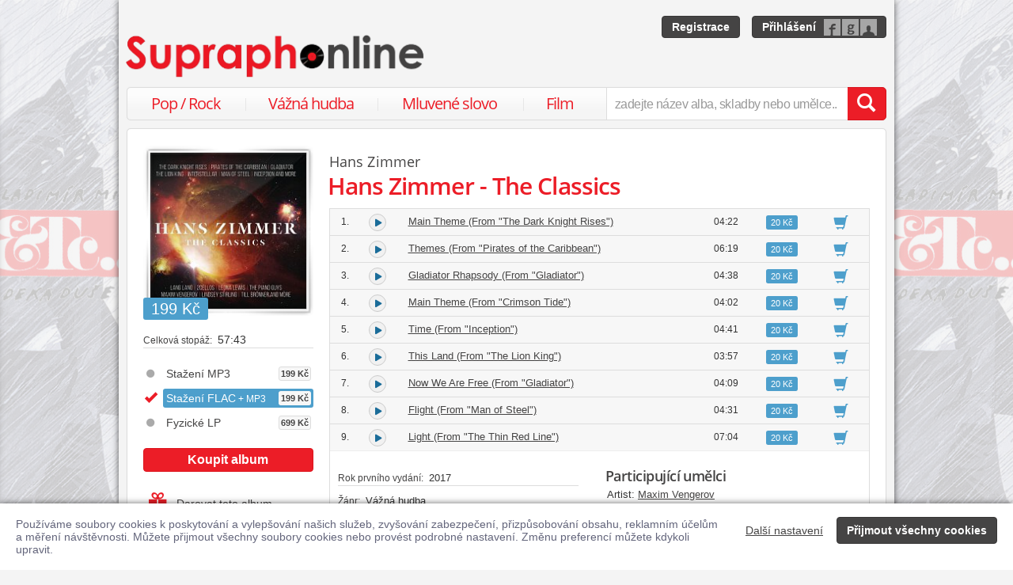

--- FILE ---
content_type: text/html; charset=utf-8
request_url: https://www.supraphonline.cz/album/292598-hans-zimmer-the-classics/flac?trackId=3385702
body_size: 26757
content:

<!DOCTYPE html>
<html lang="cs" xmlns:og="http://opengraphprotocol.org/schema/" xmlns:fb="http://www.facebook.com/2008/fbml">
<head>
	<meta name="robots" content="follow,index">
	<meta name="description" content="Písnička Light (From &quot;The Thin Red Line&quot;) z alba Hans Zimmer - The Classics ✅ Ke stažení ve formátu MP3 a FLAC ✅ Ukázky zdarma k poslechu ✅ Učinkuje Hans Zimmer">
	<meta name="keywords" content="koupit, skladba, písnička, ukázka zdarma, stáhnout, skladba ke stažení, FLAC, Populární hudba, Vážná hudba, Sony Music, Hans Zimmer">
	<meta name="author" content="SUPRAPHON a.s.">
	<meta name="copyright" content="&copy; 2026 SUPRAPHON a.s.">
	<meta name="viewport" content="width=device-width, initial-scale=1, maximum-scale=1, user-scalable=no">
	<meta name="apple-mobile-web-app-capable" content="yes">
	<meta name="apple-mobile-web-app-status-bar-style" content="black">
	<meta name="apple-itunes-app" content="app-id=803384814, app-argument=supraphonline://album/292598-hans-zimmer-the-classics/flac?trackId=3385702">
	<meta name="facebook-domain-verification" content="1sj5gu9tsczi9wltuek1pjjbc6nnw5">

	<link rel="apple-touch-icon" sizes="180x180" href="/icons/apple-touch-icon.png">
	<link rel="icon" type="image/png" sizes="32x32" href="/icons/favicon-32x32.png">
	<link rel="icon" type="image/png" sizes="16x16" href="/icons/favicon-16x16.png">
	<link rel="manifest" href="/icons/site.webmanifest">
	<link rel="shortcut icon" href="/favicon.ico">
	<meta name="apple-mobile-web-app-title" content="Supraphonline">
	<meta name="application-name" content="Supraphonline">
	<meta name="msapplication-TileColor" content="#ffc40d">
	<meta name="msapplication-config" content="/icons/browserconfig.xml">
	<meta name="theme-color" content="#ffffff">

	<link rel="canonical" href="https://www.supraphonline.cz/album/292598-hans-zimmer-the-classics/flac?trackId=3385702">
	<meta property="fb:app_id" content="100544686671375">
	<meta property="og:site_name" content="Supraphonline.cz">
	<meta property="og:description" content="Písnička Light (From &quot;The Thin Red Line&quot;) z alba Hans Zimmer - The Classics ✅ Ke stažení ve formátu MP3 a FLAC ✅ Ukázky zdarma k poslechu ✅ Učinkuje Hans Zimmer">

<meta property="og:type" content="music.album">
<meta property="og:url" content="http://www.supraphonline.cz/album/292598-hans-zimmer-the-classics">
<meta property="og:title" content="Hans Zimmer - The Classics – Hans Zimmer – Supraphonline.cz">
<meta property="og:image" content="https://supraphonline.cz/cover/200/9/4/1/292598.jpg?1706490491">

	<title>Light (From "The Thin Red Line") (FLAC) – Hans Zimmer – Supraphonline.cz</title>

	<link rel="preload" as="script" href="/dist/v4/js/app.js">
	<link rel="dns-prefetch" href="//supraphonline.cz">
	<link rel="dns-prefetch" href="//fonts.gstatic.com">
	<link rel="dns-prefetch" href="//www.googletagmanager.com">

	<link rel="stylesheet" type="text/css" href="//fonts.googleapis.com/css?family=Open+Sans:400,600&subset=latin,latin-ext">
	<link rel="stylesheet" media="screen,print" type="text/css" href="/dist/v4/css/front.css">
	<link rel="stylesheet" media="print" type="text/css" href="/dist/v4/css/full.css">

	<link rel="stylesheet" media="screen,print" type="text/css" href="/dist/v4/css/extend.css">
	<!--[if lte IE 8]><link rel="stylesheet" media="screen" type="text/css" href="/dist/v4/css/full.css"><![endif]-->
	<!--[if lte IE 9]><link rel="stylesheet" media="screen,projection" type="text/css" href="/dist/v4/css/ie.css"><![endif]-->

	<link rel="stylesheet" media="print" type="text/css" href="/dist/v4/css/print.css">

</head>
<body style="margin-bottom: 0">
	<div class="hidden" data-plugin="transaction.reporting:{&quot;ecommerce&quot;:null}$"></div>
<script type="data-plugin/p_6981480d782ea">{"event":"view_item","ecommerce":{"items":[{"item_id":"292598-1","item_name":"Hans Zimmer - The Classics","item_artist":"Hans Zimmer","item_variant":"FLAC + MP3","price":199,"quantity":1,"item_category":"Hudba","item_category2":"Popul\u00e1rn\u00ed hudba","item_category3":"V\u00e1\u017en\u00e1 hudba"}]}}</script>		<div class="hidden" data-plugin="transaction.reporting:p_6981480d782ea$"></div>

	<div id="container-progress" data-plugin="progress:$" data-static="7378EZnJ1w8W1evxkwR0uQ"></div>
	<style type="text/css">
		.sidebanner-left,
		.sidebanner-right {
			width: 50%;
			max-width: 950px;
			position: absolute;
			top: 0;
			bottom: 0;
		}

		.sidebanner-left > a > div,
		.sidebanner-right > a > div {
			height: 100%;
			background-size: 460px;
			background-color: transparent;
			background-repeat: repeat-y;
		}

		.sidebanner-left {
			right: 50%;
			padding-right: 490px;
		}

		.sidebanner-right {
			left: 50%;
			padding-left: 490px;
		}

		.sidebanner-left,
		.sidebanner-right {
			opacity: 0.2;
			transition: opacity linear 300ms;
		}

		.sidebanner-center {
			position: absolute;
			height: 100%;
			margin: 0 auto;
			top: 0;
			left: 50%;
			width: 980px;
			margin-left: -490px;
			background: #f4f4f4;
			box-shadow: 0 0 8px rgb(0 0 0 / 65%);
		}

		#sidebanner-container:hover > .sidebanner-left,
		#sidebanner-container:hover > .sidebanner-right {
			opacity: 1.0;
		}
	</style>
	<div id="sidebanner-container" class="visible-lg">
		<div title="Vladimír Mišík a ETC - 20 deka duše" class="sidebanner-left">
			<a href="/album/936116-20-deka-duse?f=2&amp;utm_source=SO_Sidebanner&amp;utm_medium=SO_Sidebanner&amp;utm_term=MisikDvacetDekaDuse&amp;utm_content=MisikDvacetDekaDuse">
				<div style="background-image: url(\/public\/sidebanner\/201_left\.jpg\?1770026337); background-position: center top;"></div>
			</a>
		</div>

		<div title="Vladimír Mišík a ETC - 20 deka duše" class="sidebanner-right">
			<a href="/album/936116-20-deka-duse?f=2&amp;utm_source=SO_Sidebanner&amp;utm_medium=SO_Sidebanner&amp;utm_term=MisikDvacetDekaDuse&amp;utm_content=MisikDvacetDekaDuse">
				<div style="background-image: url(\/public\/sidebanner\/201_left\.jpg\?1770026337); background-position: center top;"></div>
			</a>
		</div>

		<div class="sidebanner-center"></div>
	</div>

	<div id="is-mobile" class="hidden-md hidden-lg" style="visibility: hidden"></div>

	<div class="flashes" data-plugin="flashes:{&quot;delay&quot;:3000}$" data-static="woMXkh5ObZWCXL8Ilke9TA">
	</div>


	<noscript class="flashes permanent">
		<div class="flash">Momentálně máte vypnutý JavaScript, některé funkce proto nebudou přístupné.</div>
	</noscript>

	<div style="text-align:left; padding: 10px 20px; background-color: #FFF; position: fixed; bottom: 0; left: 0; right: 0; z-index: 1001; border: 0; box-shadow: 0 0 8px rgba(0, 0, 0, 0.6)">
		<form class="" name="#" action="" method="post" id="frm-security">
			<div class="pull-right visible-md visible-lg" style="margin-left: 20px; margin-top: 7px">
				<button class="hidden-xs btn btn-link" style="text-decoration: underline;" type="submit" name="submit_setting" value="AAwiD-X_V06e3jMJWZqbqA:jMiPoZPHAq7BdBT1glvnHzRub1VVUT09">Další nastavení</button>
				<button class="btn btn-primary" type="submit" name="submit_yes" value="FY1IfUD23Fkx177ucGyKcA:NX/gcR589ews27rAz1wSy3pudlgyUT09">Přijmout všechny cookies</button>
			</div>
			<div style="font-weight: normal; padding: 8px 0; color: #63657B; font-size: 14px; line-height: 16px; max-width: 1440px">Používáme soubory cookies k poskytování a vylepšování našich služeb, zvyšování zabezpečení, přizpůsobování obsahu, reklamním účelům a měření návštěvnosti. Můžete přijmout všechny soubory cookies nebo provést podrobné nastavení. Změnu preferencí můžete kdykoli upravit.</div>

			<div class="visible-xs visible-sm" style="margin: 10px 0;">
				<button class="btn btn-primary" type="submit" name="submit_yes" value="FY1IfUD23Fkx177ucGyKcA:NX/gcR589ews27rAz1wSy3pudlgyUT09">Přijmout všechny cookies</button>
				<button class="btn btn-link" style="text-decoration: underline;" type="submit" name="submit_setting" value="AAwiD-X_V06e3jMJWZqbqA:jMiPoZPHAq7BdBT1glvnHzRub1VVUT09">Další nastavení</button>
			</div>
<input type="hidden" name="_do" value="security-submit"><!--[if IE]><input type=IEbug disabled style="display:none"><![endif]-->
		</form>
	</div>


	<div class="toggle-navigation" data-plugin="toggle-navbar:$">
		<div>
			<ul>
				<li class="header">Uživatel</li>
				<li><a href="/uzivatel/prihlaseni">Přihlásit se</a></li>
				<li><a href="/uzivatel/registrace">Registrace</a></li>

				<li><a href="/poukaz">Zadat poukaz</a></li>

				<li class="header">Vyhledávání</li>
				<li><a href="/vyhledavani/alba/popularni-hudba">Pop / Rock</a></li>
				<li><a href="/vyhledavani/alba/vazna-hudba">Vážná hudba</a></li>
				<li><a href="/vyhledavani/alba/mluvene-slovo">Mluvené slovo</a></li>
				<li><a href="/vyhledavani/alba/film-a-serial">Film</a></li>

				<li class="header">Katalog</li>
				<li><a href="/novinky.html">Novinky</a></li>
				<li><a href="/doporucujeme.html">Doporučujeme</a></li>
				<li><a href="/nejprodavanejsi.html">Nejprodávanější</a></li>

				<li class="header">Informace</li>
				<li><a href="/kontakt.html">Kontakt</a></li>
				<li><a href="/platebni-metody.html">Platební metody</a></li>
				<li><a href="/doprava-zbozi.html">Doprava zboží</a></li>
			</ul>
		</div>
	</div>


	<div id="wrapper" class="">
		<div id="header">
			<div class="viewport">
				<div class="large">large</div>
				<div class="medium">medium</div>
				<div class="small">small</div>
				<div class="xsmall">xsmall</div>
			</div>
			<a class="logo" aria-label="Hlavní stránka Supraphonline.cz" href="/"></a>
			<div id="user" class="visible-md visible-lg">
				<a class="register btn btn-primary" href="/uzivatel/registrace">Registrace</a>
				<a class="login btn btn-primary" href="/uzivatel/prihlaseni">Přihlášení</a>
			</div>
		</div>
		<div id="navigation-header">
			<div id="navigation">
				<div class="navigation-menu visible-md-inline-block visible-lg-inline-block">
					<ul>
						<li style="width: 25%" class="item"><a href="/vyhledavani/alba/popularni-hudba">Pop / Rock</a></li>
						<li style="width: 28%" class="item"><a href="/vyhledavani/alba/vazna-hudba">Vážná hudba</a></li>
						<li style="width: 31%" class="item"><a href="/vyhledavani/alba/mluvene-slovo">Mluvené slovo</a></li>
						<li style="width: 16%" class="item"><a href="/vyhledavani/alba/film-a-serial">Film</a></li>
					</ul>
				</div>
				<form action="/vyhledavani" name="autocomplete" method="GET">
					<div class="input-group">
						<div id="search-content"><div data-target="content@autocomplete:$"></div></div>
						<span id="navigation-toggle" class="input-group-addon input-toggle hidden-md hidden-lg">
							<button type="button" class="navbar-toggle" aria-label="Navigační menu – přepnout viditelnost" data-plugin="toggle-class:&quot;toggled-navbar&quot;$">
								<span class="icon-bar"></span>
								<span class="icon-bar"></span>
								<span class="icon-bar"></span>
							</button>
						</span>
						<span id="navigation-basket" class="input-group-addon hidden-md hidden-lg">
							<span class="hidden">
								<a title="Zobrazit obsah košíku" aria-label="Zobrazit obsah košíku" href="/kosik">
									<span class="glyphicon glyphicon-shopping-cart"></span>
								</a>
							</span>
						</span>
						<input class="form-control" type="text" autocomplete="off" name="q" tabindex="0" placeholder="zadejte název alba, skladby nebo umělce.." aria-label="zadejte název alba, skladby nebo umělce.."
					 data-plugin="autocomplete:&quot;\/autocomplete.php?format=1&quot;$">
						<span class="input-group-btn">
							<button type="submit" class="btn btn-danger" value="" aria-label="Vyhledat hledaný výraz"><span class="glyphicon glyphicon-search"></span></button>
						</span>
					</div>
				</form>
			</div>
		</div>

		<div id="container-discountalert">
		</div>

		<div id="container" class="clearfix  sidebar-tap">

			<div id="content">
				<div>
					<div class="container-fluid content">
						



<div class="row" id="album" itemscope itemtype="http://schema.org/MusicAlbum">
	<meta content="/album/292598-hans-zimmer-the-classics/flac?trackId=3385702" itemprop="url">
	<meta content="12" itemprop="numTracks">
	<meta content="Vážná hudba" itemprop="genre">
	<div style="display: none" itemprop="offers" itemscope itemtype="http://schema.org/Offer">
		<meta itemprop="price" content="199 Kč">
	</div>

	<div class="col-xs-12 hidden-lg">
		<h2 class="album-artist" title="Hans Zimmer"><a title="Hans Zimmer" href="/umelec/21222-hans-zimmer">Hans Zimmer</a></h2>
		<h1 itemprop="name">Hans Zimmer - The Classics</h1>
	</div>
	<div class="col-lg-3 sidebar album-sidebar">
		<div class="row bottom-no-1 bottom-xs-3 bottom-sm-3 bottom-md-3">
			<div class="col-no-9 col-xs-6 col-sm-6 col-md-4 col-lg-12">
				<div class="sexycover sexycover-album sexycover-lp">

<div class="layer"></div>
<meta itemprop="image" content="https://supraphonline.cz/cover/200/9/4/1/292598.jpg?1706490491">
<span class="image" data-image>
	<noscript>
		<img src="https://supraphonline.cz/cover/200/9/4/1/292598.jpg?1706490491" alt="Hans Zimmer - The Classics">
	</noscript>
</span>

					<div class="btn-group">



<script type="data-plugin/p_6981480d7ad24">{"label":"album:292598","playBought":false,"source":"\/album\/292598-hans-zimmer-the-classics\/flac?player=1"}</script>			<button type="button" class="btn btn-xs btn-primary albumplay hidden" title="Přehrát ukázky alba" data-target="playlist@player:p_6981480d7ad24$"><span class="fa fa-play"></span></button>

<script type="data-plugin/p_6981480d7ae81">"\/album\/coverzoom?albumId=292598&key=rBA9DxENw4avjKMWM1oy0g%3AODX5D8FwJnn05NhMdTwGpjY0aVEwbUVp"</script>						<button type="button" class="btn btn-xs btn-primary" title="Zvětšit cover" data-plugin="coverzoom:p_6981480d7ae81$"><span class="fa fa-search-plus"></span></button>
					</div>

						<span class="label label-info">199 Kč</span>

				</div>
			</div>
			<form id="frm-offer-album" class="col-no-12 col-xs-6 col-sm-6 col-md-4 col-lg-12 sidebar-actions" action="" method="post">
				<ul class="visible-lg summary">
					<li><span>Celková stopáž:</span> 57:43</li>
				</ul>

				<ul class="summary">
					<li class="album-version">
						<a data-target-same="#album" data-tracker="version:1" href="/album/292598-hans-zimmer-the-classics">
								<div title="Stažení MP3">
									Stažení MP3

									<span class="price">199 Kč</span>
								</div>
						</a>
					</li>
					<li class="album-version">
							<div class="selected">
								<div title="Stažení FLAC + MP3">
									Stažení FLAC<span> + MP3</span>

									<span class="price">199 Kč</span>
								</div>
							</div>
					</li>
					<li class="album-version">
						<a data-target-same="#album" data-tracker="version:3" href="/album/292598-hans-zimmer-the-classics/lp">
								<div title="Fyzické LP">
									Fyzické LP

									<span class="price">699 Kč</span>
								</div>
						</a>
					</li>
				</ul>

				<div class="top-1">
					<button type="submit" class="btn btn-danger topframe_login" name="buy" value="1HDX-fuuBsncZWrUzhQI0g:[base64]">Koupit album</button>

				</div>
				<ul class="summary">
					<li class="album-sidebar-button album-sidebar-button-gift">
						<button type="submit" name="coupon" value="bAzwVdv72JH4A-xfiaISYg:[base64]" class="btn-link">
							<span class="glyphicon glyphicon-gift"></span>Darovat toto album
						</button>
					</li>

					<li class="album-sidebar-button">
						<button type="submit" name="star" value="vmFte8EYqVhTnLTXQeuOyA:oYT2c/[base64]" class="btn-link">
							
							<span class="glyphicon glyphicon-heart-empty"></span>Přidat k oblíbeným
						</button>
					</li>

				</ul>
				<ul class="visible-xs visible-sm summary">
					<li><span>Celková stopáž:</span> 57:43</li>
				</ul>
<input type="hidden" name="_do" value="offer-submit"><!--[if IE]><input type=IEbug disabled style="display:none"><![endif]-->
			</form>
			<form id="frm-offer-gift" class="col-md-4 col-lg-12 visible-md-block visible-lg-block" action="" method="post">
				<ul class="summary">
					<li class="hidden-lg"><span>Celková stopáž:</span> 57:43</li>
					<li><span>Datum vydání:</span> 13. 1. 2017</li>
					<li><span>Žánr:</span> <a href="/vyhledavani/alba/genre.318">Vážná hudba</a></li>
					<li><span>Vydavatel:</span> <a href="/vyhledavani/alba/mainlabel.5335">Sony Music</a></li>
					<li><span>První vydání:</span> 2017</li>


					<li><span>Katalogové číslo:</span> 886445824032</li>
				</ul>
				<ul class="sidebar-artist visible-lg-block">
					
					<li><h3>Stěžejní interpreti</h3></li>
					<li><span>Artist:</span> <a href="/umelec/21222-hans-zimmer">Hans Zimmer</a></li>
				</ul>
<input type="hidden" name="_do" value="offer-submit"><!--[if IE]><input type=IEbug disabled style="display:none"><![endif]-->
			</form>
		</div>
	</div>

	<div class="col-lg-9 album-content">
		<span itemprop="byArtist" itemscope itemtype="http://www.schema.org/MusicGroup">
			<meta itemprop="name" content="Hans Zimmer">
		</span>

		<div class="visible-lg-block">
			<h2 class="album-artist" title="Hans Zimmer"><a title="Hans Zimmer" href="/umelec/21222-hans-zimmer">Hans Zimmer</a></h2>
			<h1 itemprop="name">Hans Zimmer - The Classics</h1>
		</div>








		<div data-target="source@player:&quot;\/album\/292598-hans-zimmer-the-classics\/flac?player=1&quot;$"></div>

		<form id="frm-offer-tracklist" class="table-widescreen table-fixed" action="" method="post">

			<table class="table table-tracklist">
				<tr class="track track-none">
					<td></td>
					<td></td>
					<td></td>
					<td></td>
					<td width="70px"></td>
					<td width="70px"></td>
				</tr>






					<tr
						itemprop="track" itemscope itemtype="http://schema.org/MusicRecording" id="track-3385694" class="track">

						<td class="small text-center" style="width: 40px;">
							1.
							<meta content="/album/292598-hans-zimmer-the-classics/flac?trackId=3385694" itemprop="url">
							<meta content="/album/292598-hans-zimmer-the-classics/flac?trackId=3385694&amp;play=1" itemprop="audio">
							<meta content="Main Theme (From &quot;The Dark Knight Rises&quot;)" itemprop="name">
						</td>

<td class="trackplay">
	<a rel="nofollow" data-target-current title="Přehrát ukázku skladby Main Theme (From &quot;The Dark Knight Rises&quot;)" href="/album/292598-hans-zimmer-the-classics/flac?trackId=3385694&amp;autoplay=1">
		<span data-plugin="trackplay:{&quot;label&quot;:3385694}$"><span class="fa"></span></span>
	</a>
</td>
						<td><a data-target-current class="trackdetail" href="/album/292598-hans-zimmer-the-classics/flac?trackId=3385694">Main Theme (From "The Dark Knight Rises")</a></td>
						<td class="small text-center" style="width: 80px;">
							04:22
							<meta content="PT0H4M22S" itemprop="duration">
						</td>

						<td style="width: 70px;">
							<span class="label label-info">20 Kč</span>
						</td>
						<td class="basket text-center" style="width: 70px;">
							<button type="submit" name="buyTrack" value="s0gHeha11ztbTERWg5sAbA:[base64]" title="Přidat skladbu do košíku" class="btn btn-link"><span class="glyphicon glyphicon-shopping-cart"></span></button>
						</td>
					</tr>
					<tr style="border-top: 0; height: 0px;">
						<td colspan="6" style="padding: 0; background-color: #FFF;">
							<div data-swap="trackdetail-3385694">
							</div>
						</td>
					</tr>



					<tr
						itemprop="track" itemscope itemtype="http://schema.org/MusicRecording" id="track-3385695" class="track">

						<td class="small text-center" style="width: 40px;">
							2.
							<meta content="/album/292598-hans-zimmer-the-classics/flac?trackId=3385695" itemprop="url">
							<meta content="/album/292598-hans-zimmer-the-classics/flac?trackId=3385695&amp;play=1" itemprop="audio">
							<meta content="Themes (From &quot;Pirates of the Caribbean&quot;)" itemprop="name">
						</td>

<td class="trackplay">
	<a rel="nofollow" data-target-current title="Přehrát ukázku skladby Themes (From &quot;Pirates of the Caribbean&quot;)" href="/album/292598-hans-zimmer-the-classics/flac?trackId=3385695&amp;autoplay=1">
		<span data-plugin="trackplay:{&quot;label&quot;:3385695}$"><span class="fa"></span></span>
	</a>
</td>
						<td><a data-target-current class="trackdetail" href="/album/292598-hans-zimmer-the-classics/flac?trackId=3385695">Themes (From "Pirates of the Caribbean")</a></td>
						<td class="small text-center" style="width: 80px;">
							06:19
							<meta content="PT0H6M19S" itemprop="duration">
						</td>

						<td style="width: 70px;">
							<span class="label label-info">20 Kč</span>
						</td>
						<td class="basket text-center" style="width: 70px;">
							<button type="submit" name="buyTrack" value="y7_1Y7zXOOMM08EIBU1sAg:[base64]" title="Přidat skladbu do košíku" class="btn btn-link"><span class="glyphicon glyphicon-shopping-cart"></span></button>
						</td>
					</tr>
					<tr style="border-top: 0; height: 0px;">
						<td colspan="6" style="padding: 0; background-color: #FFF;">
							<div data-swap="trackdetail-3385695">
							</div>
						</td>
					</tr>



					<tr
						itemprop="track" itemscope itemtype="http://schema.org/MusicRecording" id="track-3385696" class="track">

						<td class="small text-center" style="width: 40px;">
							3.
							<meta content="/album/292598-hans-zimmer-the-classics/flac?trackId=3385696" itemprop="url">
							<meta content="/album/292598-hans-zimmer-the-classics/flac?trackId=3385696&amp;play=1" itemprop="audio">
							<meta content="Gladiator Rhapsody (From &quot;Gladiator&quot;)" itemprop="name">
						</td>

<td class="trackplay">
	<a rel="nofollow" data-target-current title="Přehrát ukázku skladby Gladiator Rhapsody (From &quot;Gladiator&quot;)" href="/album/292598-hans-zimmer-the-classics/flac?trackId=3385696&amp;autoplay=1">
		<span data-plugin="trackplay:{&quot;label&quot;:3385696}$"><span class="fa"></span></span>
	</a>
</td>
						<td><a data-target-current class="trackdetail" href="/album/292598-hans-zimmer-the-classics/flac?trackId=3385696">Gladiator Rhapsody (From "Gladiator")</a></td>
						<td class="small text-center" style="width: 80px;">
							04:38
							<meta content="PT0H4M38S" itemprop="duration">
						</td>

						<td style="width: 70px;">
							<span class="label label-info">20 Kč</span>
						</td>
						<td class="basket text-center" style="width: 70px;">
							<button type="submit" name="buyTrack" value="AhakhxYzZU3aiDZw1ZKm6w:[base64]" title="Přidat skladbu do košíku" class="btn btn-link"><span class="glyphicon glyphicon-shopping-cart"></span></button>
						</td>
					</tr>
					<tr style="border-top: 0; height: 0px;">
						<td colspan="6" style="padding: 0; background-color: #FFF;">
							<div data-swap="trackdetail-3385696">
							</div>
						</td>
					</tr>



					<tr
						itemprop="track" itemscope itemtype="http://schema.org/MusicRecording" id="track-3385697" class="track">

						<td class="small text-center" style="width: 40px;">
							4.
							<meta content="/album/292598-hans-zimmer-the-classics/flac?trackId=3385697" itemprop="url">
							<meta content="/album/292598-hans-zimmer-the-classics/flac?trackId=3385697&amp;play=1" itemprop="audio">
							<meta content="Main Theme (From &quot;Crimson Tide&quot;)" itemprop="name">
						</td>

<td class="trackplay">
	<a rel="nofollow" data-target-current title="Přehrát ukázku skladby Main Theme (From &quot;Crimson Tide&quot;)" href="/album/292598-hans-zimmer-the-classics/flac?trackId=3385697&amp;autoplay=1">
		<span data-plugin="trackplay:{&quot;label&quot;:3385697}$"><span class="fa"></span></span>
	</a>
</td>
						<td><a data-target-current class="trackdetail" href="/album/292598-hans-zimmer-the-classics/flac?trackId=3385697">Main Theme (From "Crimson Tide")</a></td>
						<td class="small text-center" style="width: 80px;">
							04:02
							<meta content="PT0H4M2S" itemprop="duration">
						</td>

						<td style="width: 70px;">
							<span class="label label-info">20 Kč</span>
						</td>
						<td class="basket text-center" style="width: 70px;">
							<button type="submit" name="buyTrack" value="KbcL5M5zJHynXuYu_937gw:[base64]" title="Přidat skladbu do košíku" class="btn btn-link"><span class="glyphicon glyphicon-shopping-cart"></span></button>
						</td>
					</tr>
					<tr style="border-top: 0; height: 0px;">
						<td colspan="6" style="padding: 0; background-color: #FFF;">
							<div data-swap="trackdetail-3385697">
							</div>
						</td>
					</tr>



					<tr
						itemprop="track" itemscope itemtype="http://schema.org/MusicRecording" id="track-3385698" class="track">

						<td class="small text-center" style="width: 40px;">
							5.
							<meta content="/album/292598-hans-zimmer-the-classics/flac?trackId=3385698" itemprop="url">
							<meta content="/album/292598-hans-zimmer-the-classics/flac?trackId=3385698&amp;play=1" itemprop="audio">
							<meta content="Time (From &quot;Inception&quot;)" itemprop="name">
						</td>

<td class="trackplay">
	<a rel="nofollow" data-target-current title="Přehrát ukázku skladby Time (From &quot;Inception&quot;)" href="/album/292598-hans-zimmer-the-classics/flac?trackId=3385698&amp;autoplay=1">
		<span data-plugin="trackplay:{&quot;label&quot;:3385698}$"><span class="fa"></span></span>
	</a>
</td>
						<td><a data-target-current class="trackdetail" href="/album/292598-hans-zimmer-the-classics/flac?trackId=3385698">Time (From "Inception")</a></td>
						<td class="small text-center" style="width: 80px;">
							04:41
							<meta content="PT0H4M41S" itemprop="duration">
						</td>

						<td style="width: 70px;">
							<span class="label label-info">20 Kč</span>
						</td>
						<td class="basket text-center" style="width: 70px;">
							<button type="submit" name="buyTrack" value="nnQr2o_wrIsJVIYciXJgLg:[base64]" title="Přidat skladbu do košíku" class="btn btn-link"><span class="glyphicon glyphicon-shopping-cart"></span></button>
						</td>
					</tr>
					<tr style="border-top: 0; height: 0px;">
						<td colspan="6" style="padding: 0; background-color: #FFF;">
							<div data-swap="trackdetail-3385698">
							</div>
						</td>
					</tr>



					<tr
						itemprop="track" itemscope itemtype="http://schema.org/MusicRecording" id="track-3385699" class="track">

						<td class="small text-center" style="width: 40px;">
							6.
							<meta content="/album/292598-hans-zimmer-the-classics/flac?trackId=3385699" itemprop="url">
							<meta content="/album/292598-hans-zimmer-the-classics/flac?trackId=3385699&amp;play=1" itemprop="audio">
							<meta content="This Land (From &quot;The Lion King&quot;)" itemprop="name">
						</td>

<td class="trackplay">
	<a rel="nofollow" data-target-current title="Přehrát ukázku skladby This Land (From &quot;The Lion King&quot;)" href="/album/292598-hans-zimmer-the-classics/flac?trackId=3385699&amp;autoplay=1">
		<span data-plugin="trackplay:{&quot;label&quot;:3385699}$"><span class="fa"></span></span>
	</a>
</td>
						<td><a data-target-current class="trackdetail" href="/album/292598-hans-zimmer-the-classics/flac?trackId=3385699">This Land (From "The Lion King")</a></td>
						<td class="small text-center" style="width: 80px;">
							03:57
							<meta content="PT0H3M57S" itemprop="duration">
						</td>

						<td style="width: 70px;">
							<span class="label label-info">20 Kč</span>
						</td>
						<td class="basket text-center" style="width: 70px;">
							<button type="submit" name="buyTrack" value="BxSGEJaiPCbcsBhDFTlgCQ:[base64]" title="Přidat skladbu do košíku" class="btn btn-link"><span class="glyphicon glyphicon-shopping-cart"></span></button>
						</td>
					</tr>
					<tr style="border-top: 0; height: 0px;">
						<td colspan="6" style="padding: 0; background-color: #FFF;">
							<div data-swap="trackdetail-3385699">
							</div>
						</td>
					</tr>



					<tr
						itemprop="track" itemscope itemtype="http://schema.org/MusicRecording" id="track-3385700" class="track">

						<td class="small text-center" style="width: 40px;">
							7.
							<meta content="/album/292598-hans-zimmer-the-classics/flac?trackId=3385700" itemprop="url">
							<meta content="/album/292598-hans-zimmer-the-classics/flac?trackId=3385700&amp;play=1" itemprop="audio">
							<meta content="Now We Are Free (From &quot;Gladiator&quot;)" itemprop="name">
						</td>

<td class="trackplay">
	<a rel="nofollow" data-target-current title="Přehrát ukázku skladby Now We Are Free (From &quot;Gladiator&quot;)" href="/album/292598-hans-zimmer-the-classics/flac?trackId=3385700&amp;autoplay=1">
		<span data-plugin="trackplay:{&quot;label&quot;:3385700}$"><span class="fa"></span></span>
	</a>
</td>
						<td><a data-target-current class="trackdetail" href="/album/292598-hans-zimmer-the-classics/flac?trackId=3385700">Now We Are Free (From "Gladiator")</a></td>
						<td class="small text-center" style="width: 80px;">
							04:09
							<meta content="PT0H4M9S" itemprop="duration">
						</td>

						<td style="width: 70px;">
							<span class="label label-info">20 Kč</span>
						</td>
						<td class="basket text-center" style="width: 70px;">
							<button type="submit" name="buyTrack" value="RgCXbjWbSt2ED34lLKPKsg:gTc6jVPv4/[base64]" title="Přidat skladbu do košíku" class="btn btn-link"><span class="glyphicon glyphicon-shopping-cart"></span></button>
						</td>
					</tr>
					<tr style="border-top: 0; height: 0px;">
						<td colspan="6" style="padding: 0; background-color: #FFF;">
							<div data-swap="trackdetail-3385700">
							</div>
						</td>
					</tr>



					<tr
						itemprop="track" itemscope itemtype="http://schema.org/MusicRecording" id="track-3385701" class="track">

						<td class="small text-center" style="width: 40px;">
							8.
							<meta content="/album/292598-hans-zimmer-the-classics/flac?trackId=3385701" itemprop="url">
							<meta content="/album/292598-hans-zimmer-the-classics/flac?trackId=3385701&amp;play=1" itemprop="audio">
							<meta content="Flight (From &quot;Man of Steel&quot;)" itemprop="name">
						</td>

<td class="trackplay">
	<a rel="nofollow" data-target-current title="Přehrát ukázku skladby Flight (From &quot;Man of Steel&quot;)" href="/album/292598-hans-zimmer-the-classics/flac?trackId=3385701&amp;autoplay=1">
		<span data-plugin="trackplay:{&quot;label&quot;:3385701}$"><span class="fa"></span></span>
	</a>
</td>
						<td><a data-target-current class="trackdetail" href="/album/292598-hans-zimmer-the-classics/flac?trackId=3385701">Flight (From "Man of Steel")</a></td>
						<td class="small text-center" style="width: 80px;">
							04:31
							<meta content="PT0H4M31S" itemprop="duration">
						</td>

						<td style="width: 70px;">
							<span class="label label-info">20 Kč</span>
						</td>
						<td class="basket text-center" style="width: 70px;">
							<button type="submit" name="buyTrack" value="vNNCA6X6G8lCx4D_Z6B1Bg:[base64]" title="Přidat skladbu do košíku" class="btn btn-link"><span class="glyphicon glyphicon-shopping-cart"></span></button>
						</td>
					</tr>
					<tr style="border-top: 0; height: 0px;">
						<td colspan="6" style="padding: 0; background-color: #FFF;">
							<div data-swap="trackdetail-3385701">
							</div>
						</td>
					</tr>



					<tr
						itemprop="track" itemscope itemtype="http://schema.org/MusicRecording" id="track-3385702" class="track">

						<td class="small text-center" style="width: 40px;">
							9.
							<meta content="/album/292598-hans-zimmer-the-classics/flac?trackId=3385702" itemprop="url">
							<meta content="/album/292598-hans-zimmer-the-classics/flac?trackId=3385702&amp;play=1" itemprop="audio">
							<meta content="Light (From &quot;The Thin Red Line&quot;)" itemprop="name">
						</td>

<td class="trackplay">
	<a rel="nofollow" data-target-current title="Přehrát ukázku skladby Light (From &quot;The Thin Red Line&quot;)" href="/album/292598-hans-zimmer-the-classics/flac?trackId=3385702&amp;autoplay=1">
		<span data-plugin="trackplay:{&quot;label&quot;:3385702}$"><span class="fa"></span></span>
	</a>
</td>
						<td><a data-target-current class="trackdetail" href="/album/292598-hans-zimmer-the-classics/flac?trackId=3385702">Light (From "The Thin Red Line")</a></td>
						<td class="small text-center" style="width: 80px;">
							07:04
							<meta content="PT0H7M4S" itemprop="duration">
						</td>

						<td style="width: 70px;">
							<span class="label label-info">20 Kč</span>
						</td>
						<td class="basket text-center" style="width: 70px;">
							<button type="submit" name="buyTrack" value="QmKaMVEBy71qCI-Fe5u03Q:[base64]" title="Přidat skladbu do košíku" class="btn btn-link"><span class="glyphicon glyphicon-shopping-cart"></span></button>
						</td>
					</tr>
					<tr style="border-top: 0; height: 0px;">
						<td colspan="6" style="padding: 0; background-color: #FFF;">
							<div data-swap="trackdetail-3385702">

<div class="_trackdetail">
<div style="display: none" class="tracksamples" data-plugin="tracksamples:{&quot;autoplay&quot;:0}$">
<script type="data-plugin/p_6981480d7efa3">{"id":3850678,"rank":1,"start":0,"duration":30,"bitrate":128,"offset":0,"length":7.08,"label":"sample:3850678","labels":["sample:3850678",3385702],"url":"\/stream.php?track=F-FaTQBf_ySD_YMimVUAsg%3AGFIlZL9cyC0jm8eLSlrTVzFkd1ZUdUF0OHFVdXM1L0FNcGNkZnQybXg1NXFyS2lOWlpUQ2xLMHNOTXc1L0NOUmJGYzUrMTd1cXpCN3dERXRHbHY2U2F5RW9ieGFEMWFNVi9YS0k3WGpCdDJq"}</script>	<div class="tracksample" style="left: 0%; width: 7.08%;"
	 data-target="sample@this:p_6981480d7efa3$">
	</div>
</div>
	<div class="row">
		<div class="col-xs-6">
			<ul class="summary">
				<li><span>Rok prvního vydání:</span> 2017</li>
				<li><span>Žánr:</span> Vážná hudba</li>
			</ul>
		</div>
		<div class="col-xs-6">
			<h4>Participující umělci</h4>
			<ul>
				<li>
					<span>Artist:</span>
					<a href="/umelec/334920-maxim-vengerov">Maxim Vengerov</a>
				</li>
				<li>
					<span>Artist:</span>
					<a href="/umelec/21222-hans-zimmer">Hans Zimmer</a>
				</li>
				<li>
					<span>Artist:</span>
					<a href="/umelec/7891-gavin-greenaway">Gavin Greenaway</a>
				</li>
				<li>
					<span>Artist:</span>
					<a href="/umelec/279940-the-czech-philharmonic-orchestra">The Czech Philharmonic Orchestra</a>
				</li>
			</ul>
		</div>
	</div>
</div>
							</div>
						</td>
					</tr>



					<tr
						itemprop="track" itemscope itemtype="http://schema.org/MusicRecording" id="track-3385703" class="track">

						<td class="small text-center" style="width: 40px;">
							10.
							<meta content="/album/292598-hans-zimmer-the-classics/flac?trackId=3385703" itemprop="url">
							<meta content="/album/292598-hans-zimmer-the-classics/flac?trackId=3385703&amp;play=1" itemprop="audio">
							<meta content="The Battle Scene (From &quot;Gladiator&quot;)" itemprop="name">
						</td>

<td class="trackplay">
	<a rel="nofollow" data-target-current title="Přehrát ukázku skladby The Battle Scene (From &quot;Gladiator&quot;)" href="/album/292598-hans-zimmer-the-classics/flac?trackId=3385703&amp;autoplay=1">
		<span data-plugin="trackplay:{&quot;label&quot;:3385703}$"><span class="fa"></span></span>
	</a>
</td>
						<td><a data-target-current class="trackdetail" href="/album/292598-hans-zimmer-the-classics/flac?trackId=3385703">The Battle Scene (From "Gladiator")</a></td>
						<td class="small text-center" style="width: 80px;">
							06:47
							<meta content="PT0H6M47S" itemprop="duration">
						</td>

						<td style="width: 70px;">
							<span class="label label-info">20 Kč</span>
						</td>
						<td class="basket text-center" style="width: 70px;">
							<button type="submit" name="buyTrack" value="iPiZpDGBkgGueknOeknkbQ:[base64]" title="Přidat skladbu do košíku" class="btn btn-link"><span class="glyphicon glyphicon-shopping-cart"></span></button>
						</td>
					</tr>
					<tr style="border-top: 0; height: 0px;">
						<td colspan="6" style="padding: 0; background-color: #FFF;">
							<div data-swap="trackdetail-3385703">
							</div>
						</td>
					</tr>



					<tr
						itemprop="track" itemscope itemtype="http://schema.org/MusicRecording" id="track-3385704" class="track">

						<td class="small text-center" style="width: 40px;">
							11.
							<meta content="/album/292598-hans-zimmer-the-classics/flac?trackId=3385704" itemprop="url">
							<meta content="/album/292598-hans-zimmer-the-classics/flac?trackId=3385704&amp;play=1" itemprop="audio">
							<meta content="Mombasa (From &quot;Inception&quot;)" itemprop="name">
						</td>

<td class="trackplay">
	<a rel="nofollow" data-target-current title="Přehrát ukázku skladby Mombasa (From &quot;Inception&quot;)" href="/album/292598-hans-zimmer-the-classics/flac?trackId=3385704&amp;autoplay=1">
		<span data-plugin="trackplay:{&quot;label&quot;:3385704}$"><span class="fa"></span></span>
	</a>
</td>
						<td><a data-target-current class="trackdetail" href="/album/292598-hans-zimmer-the-classics/flac?trackId=3385704">Mombasa (From "Inception")</a></td>
						<td class="small text-center" style="width: 80px;">
							03:36
							<meta content="PT0H3M36S" itemprop="duration">
						</td>

						<td style="width: 70px;">
							<span class="label label-info">20 Kč</span>
						</td>
						<td class="basket text-center" style="width: 70px;">
							<button type="submit" name="buyTrack" value="5dOH3gnfaq3CmNz7olNkCQ:[base64]" title="Přidat skladbu do košíku" class="btn btn-link"><span class="glyphicon glyphicon-shopping-cart"></span></button>
						</td>
					</tr>
					<tr style="border-top: 0; height: 0px;">
						<td colspan="6" style="padding: 0; background-color: #FFF;">
							<div data-swap="trackdetail-3385704">
							</div>
						</td>
					</tr>



					<tr
						itemprop="track" itemscope itemtype="http://schema.org/MusicRecording" id="track-3385705" class="track">

						<td class="small text-center" style="width: 40px;">
							12.
							<meta content="/album/292598-hans-zimmer-the-classics/flac?trackId=3385705" itemprop="url">
							<meta content="/album/292598-hans-zimmer-the-classics/flac?trackId=3385705&amp;play=1" itemprop="audio">
							<meta content="The Docking Scene (From &quot;Interstellar&quot;)" itemprop="name">
						</td>

<td class="trackplay">
	<a rel="nofollow" data-target-current title="Přehrát ukázku skladby The Docking Scene (From &quot;Interstellar&quot;)" href="/album/292598-hans-zimmer-the-classics/flac?trackId=3385705&amp;autoplay=1">
		<span data-plugin="trackplay:{&quot;label&quot;:3385705}$"><span class="fa"></span></span>
	</a>
</td>
						<td><a data-target-current class="trackdetail" href="/album/292598-hans-zimmer-the-classics/flac?trackId=3385705">The Docking Scene (From "Interstellar")</a></td>
						<td class="small text-center" style="width: 80px;">
							03:37
							<meta content="PT0H3M37S" itemprop="duration">
						</td>

						<td style="width: 70px;">
							<span class="label label-info">20 Kč</span>
						</td>
						<td class="basket text-center" style="width: 70px;">
							<button type="submit" name="buyTrack" value="I2ugHjrTo6_g2QyRYOOefA:[base64]" title="Přidat skladbu do košíku" class="btn btn-link"><span class="glyphicon glyphicon-shopping-cart"></span></button>
						</td>
					</tr>
					<tr style="border-top: 0; height: 0px;">
						<td colspan="6" style="padding: 0; background-color: #FFF;">
							<div data-swap="trackdetail-3385705">
							</div>
						</td>
					</tr>
			</table>
<input type="hidden" name="_do" value="offer-submit"><!--[if IE]><input type=IEbug disabled style="display:none"><![endif]-->
		</form>

		<form id="frm-offer-action" class="table-action" action="" method="post">
					<button type="submit" class="btn btn-danger topframe_login" name="buy" value="iYdjZva1ER_kW_tQPcb-8Q:[base64]">Koupit album</button>

<input type="hidden" name="_do" value="offer-submit"><!--[if IE]><input type=IEbug disabled style="display:none"><![endif]-->
		</form>


<div class="album-box album-similar">
	<h3>Podobné tituly</h3>



<div class="albumlist albumlist-no-3 albumlist-oneline-sm-5 albumlist-md-6">
	<ul>
		<li class="album-1">
			<a href="/album/859117-dune-original-motion-picture-soundtrack?f=1" title="Dune (Original Motion Picture Soundtrack)" data-tracker="similar:1">
				<div class="sexycover sexycover-close">

<div class="layer"></div>
<meta itemprop="image" content="https://supraphonline.cz/cover/200/7/8/0/859117.jpg?1736192025">
<span class="image" data-image>
	<noscript>
		<img src="https://supraphonline.cz/cover/200/7/8/0/859117.jpg?1736192025" alt="Hans Zimmer – Dune (Original Motion Picture Soundtrack)">
	</noscript>
</span>


	<div class="btn-group">
		


<script type="data-plugin/p_6981480d80b32">{"label":"album:859117","playBought":false,"source":"\/album\/859117-dune-original-motion-picture-soundtrack?player=1"}</script>			<button type="button" class="btn btn-xs btn-primary albumplay hidden" title="Přehrát ukázky alba" data-target="playlist@player:p_6981480d80b32$"><span class="fa fa-play"></span></button>

	</div>
				</div>
			</a>
			<div class="title text-nowrap"><a href="/album/859117-dune-original-motion-picture-soundtrack?f=1" title="Dune (Original Motion Picture Soundtrack)" data-tracker="similar:1">Dune (Original Motion Picture Soundtrack)</a></div>
			<div class="subtitle text-nowrap" title="Hans Zimmer">Hans Zimmer</div>
		</li>
		<li class="album-2">
			<a href="/album/579741-sherlock-holmes-original-motion-picture-soundtrack?f=1" title="Sherlock Holmes (Original Motion Picture Soundtrack)" data-tracker="similar:2">
				<div class="sexycover sexycover-close">

<div class="layer"></div>
<meta itemprop="image" content="https://supraphonline.cz/cover/200/9/c/b/579741.jpg?1597657640">
<span class="image" data-image>
	<noscript>
		<img src="https://supraphonline.cz/cover/200/9/c/b/579741.jpg?1597657640" alt="Hans Zimmer – Sherlock Holmes (Original Motion Picture Soundtrack)">
	</noscript>
</span>


	<div class="btn-group">
		


<script type="data-plugin/p_6981480d80f68">{"label":"album:579741","playBought":false,"source":"\/album\/579741-sherlock-holmes-original-motion-picture-soundtrack?player=1"}</script>			<button type="button" class="btn btn-xs btn-primary albumplay hidden" title="Přehrát ukázky alba" data-target="playlist@player:p_6981480d80f68$"><span class="fa fa-play"></span></button>

	</div>
				</div>
			</a>
			<div class="title text-nowrap"><a href="/album/579741-sherlock-holmes-original-motion-picture-soundtrack?f=1" title="Sherlock Holmes (Original Motion Picture Soundtrack)" data-tracker="similar:2">Sherlock Holmes (Original Motion Picture Soundtrack)</a></div>
			<div class="subtitle text-nowrap" title="Hans Zimmer">Hans Zimmer</div>
		</li>
		<li class="album-3">
			<a href="/album/527968-dunkirk-original-motion-picture-soundtrack?f=1" title="Dunkirk (Original Motion Picture Soundtrack)" data-tracker="similar:3">
				<div class="sexycover sexycover-close">

<div class="layer"></div>
<meta itemprop="image" content="https://supraphonline.cz/cover/200/f/b/f/527968.jpg?1574672608">
<span class="image" data-image>
	<noscript>
		<img src="https://supraphonline.cz/cover/200/f/b/f/527968.jpg?1574672608" alt="Hans Zimmer – Dunkirk (Original Motion Picture Soundtrack)">
	</noscript>
</span>


	<div class="btn-group">
		


<script type="data-plugin/p_6981480d81392">{"label":"album:527968","playBought":false,"source":"\/album\/527968-dunkirk-original-motion-picture-soundtrack?player=1"}</script>			<button type="button" class="btn btn-xs btn-primary albumplay hidden" title="Přehrát ukázky alba" data-target="playlist@player:p_6981480d81392$"><span class="fa fa-play"></span></button>

	</div>
				</div>
			</a>
			<div class="title text-nowrap"><a href="/album/527968-dunkirk-original-motion-picture-soundtrack?f=1" title="Dunkirk (Original Motion Picture Soundtrack)" data-tracker="similar:3">Dunkirk (Original Motion Picture Soundtrack)</a></div>
			<div class="subtitle text-nowrap" title="Hans Zimmer">Hans Zimmer</div>
		</li>
		<li class="album-4">
			<a href="/album/748344-live?f=1" title="LIVE" data-tracker="similar:4">
				<div class="sexycover sexycover-close">

<div class="layer"></div>
<meta itemprop="image" content="https://supraphonline.cz/cover/200/a/5/8/748344.jpg?1684868538">
<span class="image" data-image>
	<noscript>
		<img src="https://supraphonline.cz/cover/200/a/5/8/748344.jpg?1684868538" alt="Hans Zimmer – LIVE">
	</noscript>
</span>


	<div class="btn-group">
		


<script type="data-plugin/p_6981480d817ee">{"label":"album:748344","playBought":false,"source":"\/album\/748344-live?player=1"}</script>			<button type="button" class="btn btn-xs btn-primary albumplay hidden" title="Přehrát ukázky alba" data-target="playlist@player:p_6981480d817ee$"><span class="fa fa-play"></span></button>

	</div>
				</div>
			</a>
			<div class="title text-nowrap"><a href="/album/748344-live?f=1" title="LIVE" data-tracker="similar:4">LIVE</a></div>
			<div class="subtitle text-nowrap" title="Hans Zimmer">Hans Zimmer</div>
		</li>
		<li class="album-5">
			<a href="/album/154452-the-last-samurai-original-motion-picture-score?f=1" title="The Last Samurai: Original Motion Picture Score" data-tracker="similar:5">
				<div class="sexycover sexycover-close">

<div class="layer"></div>
<meta itemprop="image" content="https://supraphonline.cz/cover/200/6/f/2/154452.jpg?1727186532">
<span class="image" data-image>
	<noscript>
		<img src="https://supraphonline.cz/cover/200/6/f/2/154452.jpg?1727186532" alt="Hans Zimmer – The Last Samurai: Original Motion Picture Score">
	</noscript>
</span>


	<div class="btn-group">
		


<script type="data-plugin/p_6981480d81c11">{"label":"album:154452","playBought":false,"source":"\/album\/154452-the-last-samurai-original-motion-picture-score?player=1"}</script>			<button type="button" class="btn btn-xs btn-primary albumplay hidden" title="Přehrát ukázky alba" data-target="playlist@player:p_6981480d81c11$"><span class="fa fa-play"></span></button>

	</div>
				</div>
			</a>
			<div class="title text-nowrap"><a href="/album/154452-the-last-samurai-original-motion-picture-score?f=1" title="The Last Samurai: Original Motion Picture Score" data-tracker="similar:5">The Last Samurai: Original Motion Picture Score</a></div>
			<div class="subtitle text-nowrap" title="Hans Zimmer">Hans Zimmer</div>
		</li>
		<li class="album-6">
			<a href="/album/150030-pearl-harbor-original-motion-picture-soundtrack?f=1" title="Pearl Harbor - Original Motion Picture Soundtrack" data-tracker="similar:6">
				<div class="sexycover sexycover-close">

<div class="layer"></div>
<meta itemprop="image" content="https://supraphonline.cz/cover/200/5/b/3/150030.jpg?1551515561">
<span class="image" data-image>
	<noscript>
		<img src="https://supraphonline.cz/cover/200/5/b/3/150030.jpg?1551515561" alt="Hans Zimmer – Pearl Harbor - Original Motion Picture Soundtrack">
	</noscript>
</span>


	<div class="btn-group">
		


<script type="data-plugin/p_6981480d82032">{"label":"album:150030","playBought":false,"source":"\/album\/150030-pearl-harbor-original-motion-picture-soundtrack?player=1"}</script>			<button type="button" class="btn btn-xs btn-primary albumplay hidden" title="Přehrát ukázky alba" data-target="playlist@player:p_6981480d82032$"><span class="fa fa-play"></span></button>

	</div>
				</div>
			</a>
			<div class="title text-nowrap"><a href="/album/150030-pearl-harbor-original-motion-picture-soundtrack?f=1" title="Pearl Harbor - Original Motion Picture Soundtrack" data-tracker="similar:6">Pearl Harbor - Original Motion Picture Soundtrack</a></div>
			<div class="subtitle text-nowrap" title="Hans Zimmer">Hans Zimmer</div>
		</li>
	</ul>
</div>
</div>




<form class="album-box" action="" method="post" id="frm-file">
	<h3>Doprovodné materiály</h3>

	<table class="table">
		<tr>
			<td style="height: 52px;">
					<img alt="Přední strana obalu CD Hans Zimmer - The Classics" title="Přední strana obalu CD Hans Zimmer - The Classics" width="62" src="https://supraphonline.cz/cover/200/9/4/1/292598.jpg?1706490491" style="border: 1px solid #ddd; float: left; margin: 2px 10px 2px 0;">

				<p style="padding-top: 3px; font-size: 13px; margin-bottom: 0;">Přední strana CD obalu (cover) k albu Hans Zimmer - The Classics ve formátu PDF. Obrázek obalu alba je přikládán v dostatečné kvalitě, vhodné i pro tisk.</p>
			</td>
		</tr>
		<tr>
			<td style="height: 52px;">
					<img alt="Zadní strana obalu CD Hans Zimmer - The Classics" title="Zadní strana obalu CD Hans Zimmer - The Classics" width="62" src="https://supraphonline.cz/content/585242/fcd79729a46ee41c0148244216e9f1e7/thumbnail.png" style="border: 1px solid #ddd; float: left; margin: 2px 10px 2px 0;">

				<p style="padding-top: 3px; font-size: 13px; margin-bottom: 0;">Zadní strana CD obalu k albu Hans Zimmer - The Classics ve formátu PDF. Pokud si toto album vypálíte jako Audio CD, můžete tento dokument vytisknout a vložit do zadní strany krabičky.</p>
			</td>
		</tr>
		<tr>
			<td style="height: 52px;">
					<img alt="Digitální booklet (A4) Hans Zimmer - The Classics" title="Digitální booklet (A4) Hans Zimmer - The Classics" width="62" src="https://supraphonline.cz/content/585244/5ea95e69af238c0263a9ec028a0edc05/thumbnail.png" style="border: 1px solid #ddd; float: left; margin: 2px 10px 2px 0;">

				<p style="padding-top: 3px; font-size: 13px; margin-bottom: 0;">Digitální booklet k albu Hans Zimmer - The Classics ve formátu PDF o velikosti A4. V závislosti na informacích viditelných na profilu alba může obsahovat podrobné informace o albu a jednotlivých skladbách, včetně seznamu participujících umělců, přesného data a místa nahrání pro každou ze skladeb. Digitální booklet je tisknutelnou variantou profilu alba.</p>
			</td>
		</tr>
	</table>

	<div class="note">Pro možnost stažení doprovodných materiálů je nutné mít zakoupenu minimálně jednu skladbu z tohoto alba.</div>
<input type="hidden" name="_do" value="file-submit"><!--[if IE]><input type=IEbug disabled style="display:none"><![endif]-->
</form>


<div class="album-box album-comments">
	<h3>Diskuze k albu</h3>
	<div data-plugin="table-social:$">
		<div class="fb-comments" data-href="http://www.supraphonline.cz/album/292598" data-numposts="2" width="100%"></div>
		<style type="text/css">
			.social-loaded .fb-comments.inited {
				height: auto !important;
				display: block !important;
			}

			.social-loaded .fb-comments.inited:after,
			.social-loaded .fb-comments.inited:before {
				display: none;
			}

			.social-loaded .fb-comments.inited > span {
				height: auto !important;
			}
		</style>
	</div>
</div>
	</div>
</div>


					</div>
				</div>
			</div>

		</div>

		<div id="footer" class="clearfix">
			<div class="content-box">
				<div class="row">
					<div class="col-xs-3">
						<ul>
							<li><a href="/kontakt.html">Kontakt</a></li>
							<li><a href="/vseobecne-obchodni-podminky.html">Obchodní podmínky</a></li>
							<li><a href="/doprava-zbozi.html">Doprava</a></li>
							<li><a href="/fyzicky-prodej.html">Naše prodejna</a></li>
							<li><a href="/platebni-metody.html">Platba</a></li>
						</ul>
					</div>
					<div class="col-xs-2">
						<ul>
							<li><a href="/napoveda-filterovani-alb.html">Nápověda</a></li>
							<li><a href="/o-nas.html">O nás</a></li>
							<li><a href="/specialni-kolekce.html">Speciální kolekce</a></li>
							<li><a href="/napoveda-format-flac.html">Formát&nbsp;FLAC</a></li>
							<li><a href="/napoveda-hi-res.html">Formát Hi&#8209;Res</a></li>
						</ul>
					</div>
					<div class="col-xs-7 text-left social-icons" style="margin-top: 5px">
							<a class="social social-facebook" target="_blank" aria-label="Přejít na Facebook Supraphonline" href="https://www.facebook.com/Supraphonline.cz/"><svg xmlns="http://www.w3.org/2000/svg" viewBox="0 0 320 512" height="50px"><path fill="#999" d="M279.14 288l14.22-92.66h-88.91v-60.13c0-25.35 12.42-50.06 52.24-50.06h40.42V6.26S260.43 0 225.36 0c-73.22 0-121.08 44.38-121.08 124.72v70.62H22.89V288h81.39v224h100.17V288z"></path></svg></a>
							<a class="social social-youtube" target="_blank" aria-label="Přejít na Youtube kanál Supraphonu" href="https://www.youtube.com/user/supraphon"><svg viewBox="0 0 20 20" height="50px"><path style="transform: scale(1.3,1.3) translate(-2px, -2px)" fill="#999" d="M9.426,7.625h0.271c0.596,0,1.079-0.48,1.079-1.073V4.808c0-0.593-0.483-1.073-1.079-1.073H9.426c-0.597,0-1.079,0.48-1.079,1.073v1.745C8.347,7.145,8.83,7.625,9.426,7.625 M9.156,4.741c0-0.222,0.182-0.402,0.404-0.402c0.225,0,0.405,0.18,0.405,0.402V6.62c0,0.222-0.181,0.402-0.405,0.402c-0.223,0-0.404-0.181-0.404-0.402V4.741z M12.126,7.625c0.539,0,1.013-0.47,1.013-0.47v0.403h0.81V3.735h-0.81v2.952c0,0-0.271,0.335-0.54,0.335c-0.271,0-0.271-0.202-0.271-0.202V3.735h-0.81v3.354C11.519,7.089,11.586,7.625,12.126,7.625 M6.254,7.559H7.2v-2.08l1.079-2.952H7.401L6.727,4.473L6.052,2.527H5.107l1.146,2.952V7.559z M11.586,12.003c-0.175,0-0.312,0.104-0.405,0.204v2.706c0.086,0.091,0.213,0.18,0.405,0.18c0.405,0,0.405-0.451,0.405-0.451v-2.188C11.991,12.453,11.924,12.003,11.586,12.003 M14.961,8.463c0,0-2.477-0.129-4.961-0.129c-2.475,0-4.96,0.129-4.96,0.129c-1.119,0-2.025,0.864-2.025,1.93c0,0-0.203,1.252-0.203,2.511c0,1.252,0.203,2.51,0.203,2.51c0,1.066,0.906,1.931,2.025,1.931c0,0,2.438,0.129,4.96,0.129c2.437,0,4.961-0.129,4.961-0.129c1.117,0,2.024-0.864,2.024-1.931c0,0,0.202-1.268,0.202-2.51c0-1.268-0.202-2.511-0.202-2.511C16.985,9.328,16.078,8.463,14.961,8.463 M7.065,10.651H6.052v5.085H5.107v-5.085H4.095V9.814h2.97V10.651z M9.628,15.736h-0.81v-0.386c0,0-0.472,0.45-1.012,0.45c-0.54,0-0.606-0.515-0.606-0.515v-3.991h0.809v3.733c0,0,0,0.193,0.271,0.193c0.27,0,0.54-0.322,0.54-0.322v-3.604h0.81V15.736z M12.801,14.771c0,0,0,1.03-0.742,1.03c-0.455,0-0.73-0.241-0.878-0.429v0.364h-0.876V9.814h0.876v1.92c0.135-0.142,0.464-0.439,0.878-0.439c0.54,0,0.742,0.45,0.742,1.03V14.771z M15.973,12.39v1.287h-1.688v0.965c0,0,0,0.451,0.405,0.451s0.405-0.451,0.405-0.451v-0.45h0.877v0.708c0,0-0.136,0.901-1.215,0.901c-1.08,0-1.282-0.901-1.282-0.901v-2.51c0,0,0-1.095,1.282-1.095S15.973,12.39,15.973,12.39 M14.69,12.003c-0.405,0-0.405,0.45-0.405,0.45v0.579h0.811v-0.579C15.096,12.453,15.096,12.003,14.69,12.003"></path></svg></a>
							<a class="social social-twitter" target="_blank" aria-label="Přejít na Twitter účet Supraphonline" href="https://twitter.com/supraphonlinecz"><svg xmlns="http://www.w3.org/2000/svg" viewBox="0,0,256,256" height="50px"><g fill="#999" style="transform: scale(6.0,6.0) translate(-3px,-4px)"><path d="M 6.9199219 6 L 21.136719 26.726562 L 6.2285156 44 L 9.40625 44 L 22.544922 28.777344 L 32.986328 44 L 43 44 L 28.123047 22.3125 L 42.203125 6 L 39.027344 6 L 26.716797 20.261719 L 16.933594 6 L 6.9199219 6 z"></path></g></svg></a>
							<style type="text/css">
								.social-facebook:hover * { fill: #1877f2; }
								.social-youtube:hover * { fill: #f2222e; }
								.social-twitter:hover * { fill: #0f1419; }
							</style>

						<div class="mobile-app">
							<a class="btn btn-primary mobile" href="/mobilni-aplikace.html"><span class="glyphicon glyphicon-apple"></span> iOS aplikace</a>
							<a class="btn btn-primary mobile" href="/mobilni-aplikace.html#android"><span class="glyphicon glyphicon-android"></span> Android aplikace</a>
						</div>
					</div>
				</div>
			</div>
			<div class="copyright">
				&copy; 2026 Supraphonline.cz
			</div>
			<div id="payu" style="height: 48px"><a target="_blank" title="Platební brána PayU" aria-hidden="true" tabindex="-1" href="https://www.payu.cz/"></a></div>
		</div>
		<div id="footer-mobile">
			<div class="copyright">
				<a style="vertical-align: 0%" href="/kontakt.html">Kontakt</a>
				<span class="separator">|</span>
				&copy; 2026 Supraphonline.cz
			</div>
		</div>
	</div>


	
	<div data-plugin="player:{&quot;enabled&quot;:true,&quot;user&quot;:0}$" data-static="player"></div>

	<script data-appgine type="text/javascript" src="/dist/v4/js/app.js"></script>

	<div id="fb-root" data-static="O1h6venUMFbvENhbAEmUUw"></div>

<script type="data-plugin/p_6981480d83812">{"remarketing":{"ecomm_prodid":"292598-1","ecomm_pagetype":"product","ecomm_totalvalue":199,"category_name":"vazna-hudba"},"event":"remarketing"}</script>	<div class="hidden" data-plugin="transaction.reporting:p_6981480d83812$"></div>

	<script type="text/javascript">
		window.dataLayer = window.dataLayer || [];
		function gtag() { dataLayer.push(arguments); }
		gtag('consent', 'default', {"ad_storage":"denied","ad_personalization":"denied","ad_user_data":"denied","analytics_storage":"denied","personalization_storage":"denied"});
	</script>

		<script>
			ga = function() { ga.q.push(arguments); }; ga.q=[]; ga.l=+new Date;
			ga('create', 'UA-27133889-1', { storage: 'none', clientId: "ca6b00593066eb5a0db4042682f87dd90f42334c" });
			ga('set', 'anonymizeIp', true);
			ga('require', 'ecommerce');
		</script>

		<script src="https://www.google-analytics.com/analytics.js" async></script>

		<!-- Google Tag Manager -->
		<script>(function(w,d,s,l,i){w[l]=w[l]||[];w[l].push({'gtm.start':
		new Date().getTime(),event:'gtm.js'});w.addEventListener('load', function() { var f=d.getElementsByTagName(s)[0],
		j=d.createElement(s),dl=l!='dataLayer'?'&l='+l:'';j.async=true;j.src=
		'https://www.googletagmanager.com/gtm.js?id='+i+dl;f.parentNode.insertBefore(j,f);
		})})(window,document,'script','dataLayer','GTM-PZKWZZX');</script>
		<!-- End Google Tag Manager -->
		</script>
		<!-- Google Tag Manager (noscript) -->
		<noscript><iframe src="https://www.googletagmanager.com/ns.html?id=GTM-PZKWZZX"
		height="0" width="0" style="display:none;visibility:hidden"></iframe></noscript>
		<!-- End Google Tag Manager (noscript) -->

	<script type="application/ld+json">
	{
		"@context": "http://schema.org",
		"@type": "WebSite",
		"name": "Supraphonline.cz",
		"url": "https:\/\/www.supraphonline.cz\/",
		"potentialAction": {
			"@type": "SearchAction",
			"target": "https:\/\/www.supraphonline.cz\/vyhledavani?q={search_term}",
			"query-input": "required name=search_term"
		}
	}
	</script>

</body>
</html>
